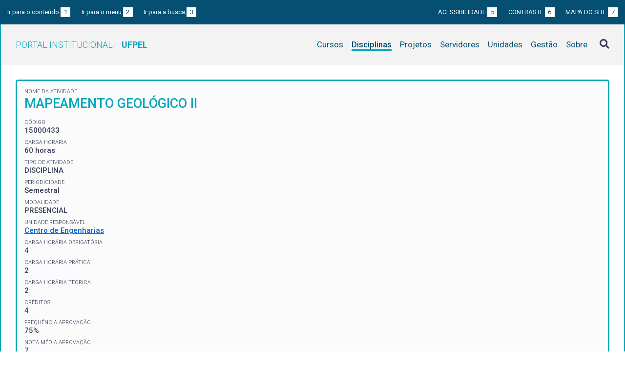

--- FILE ---
content_type: text/html; charset=UTF-8
request_url: https://institucional.ufpel.edu.br/disciplinas/id/27526
body_size: 3611
content:
<!DOCTYPE html>
<html prefix="og: http://ogp.me/ns# fb: https://www.facebook.com/2008/fbml" lang="pt-BR">
<head>
	<meta http-equiv="Content-Type" content="text/html; charset=utf-8">
	<meta name="viewport" content="width=device-width, initial-scale=1">
	<title>MAPEAMENTO GEOLÓGICO II | UFPel</title>
	<link rel="canonical" href="https://institucional.ufpel.edu.br/disciplinas/cod/15000433">
	<meta property="og:url" content="https://institucional.ufpel.edu.br/disciplinas/cod/15000433">
	<meta property="og:title" content="MAPEAMENTO GEOLÓGICO II | UFPel">
	<meta property="og:image" content="https://institucional.ufpel.edu.br/img/banner_fb.png">
	<meta property="og:site_name" content="Portal Institucional UFPel">
	<meta property="og:description" content="O Portal Institucional UFPel disponibiliza informações de cursos, disciplinas, projetos, servidores e unidades da Universidade Federal de Pelotas.">
	<meta property="og:type" content="website">
	<meta name="twitter:card" content="summary_large_image">
	<meta name="twitter:site" content="@UFPel">
    <link rel="icon" type="image/png" sizes="32x32" href="/img/favicon32.png">
	<link rel="apple-touch-icon" href="/img/favicon512.png">
	<meta name="msapplication-TileImage" content="/img/favicon512.png">
	<link rel="stylesheet" href="/css/datatables.css">
	<link rel="stylesheet" href="/vendor/OrgChart/css/jquery.orgchart.min.css">
	<link rel="stylesheet" href="/vendor/fontawesome/css/fontawesome-all.min.css">
	<link rel="stylesheet" href="/css/style.css?ver=1728351342">
	<script src="/vendor/jquery-3.3.1.min.js"></script>
	<script src="/vendor/jquery.accordion.js"></script>
	<script src="/vendor/datatables/datatables.min.js"></script>
	<script src="/vendor/OrgChart/js/jquery.orgchart.js"></script>
	<script src="/vendor/js-cookie/js.cookie.js"></script>
	<script src="/vendor/rwdimagemaps/jquery.rwdImageMaps.min.js"></script>
	<script src="/js/main.js"></script>
	<script src="/js/disciplinas.js"></script>
	<script type='text/javascript'>
	var dadosPHP = { "lang": "pt", "All": "Todos" };
	</script>
<!-- Piwik -->
	<script type="text/javascript">
		var _paq = _paq || [];
		_paq.push(["setDomains", ["*.institucional.ufpel.edu.br"]]);
		_paq.push(['trackPageView']);
		_paq.push(['enableLinkTracking']);
		(function() {
			var u="https://stats.ufpel.edu.br/";
			_paq.push(['setTrackerUrl', u+'piwik.php']);
			_paq.push(['setSiteId', 10]);
			var d=document, g=d.createElement('script'), s=d.getElementsByTagName('script')[0];
			g.type='text/javascript'; g.async=true; g.defer=true; g.src=u+'piwik.js'; s.parentNode.insertBefore(g,s);
		})();
	</script>
	<noscript><p><img src="https://stats.ufpel.edu.br/piwik.php?idsite=10" style="border:0;" alt="" /></p></noscript>
<!-- End Piwik Code -->
</head>

<body class="disciplinas">

	<header id="topo" class="header-site">
		<div id="barra-acessibilidade" class="wrapper barra-acessibilidade clearfix">
			<ul class="atalhos-acessibilidade atalhos-acessibilidade-desktop">
				<li><a accesskey="1" href="#conteudo">Ir para o conteúdo <span class="corFundo">1</span></a></li>
				<li><a accesskey="2" href="#menu_principal" id="irMenu">Ir para o menu <span class="corFundo">2</span></a></li>
				<li><a accesskey="3" href="#campoBusca" id="irBusca">Ir para a busca <span class="corFundo">3</span></a></li>
			</ul>
			<ul class="atalhos-acessibilidade atalhos-acessibilidade-gerais">
				<li><a accesskey="5" href="/sobre/acessibilidade" class="caps">Acessibilidade <span class="corFundo">5</span></a></li>
				<li><a accesskey="6" href="#contraste" id="contraste" class="caps">Contraste <span class="corFundo">6</span></a></li>
				<li><a accesskey="7" href="/sobre/mapa-do-site" class="caps">Mapa do site <span class="corFundo">7</span></a></li>
			</ul>
		</div>

		<div class="wrapper">
			<div class="header-conteudo cor-borda clearfix">
				<h1>
					<a href="/" class="cor-texto">Portal Institucional<span class="sigla-ufpel">UFPEL</span></a>
				</h1>
				<div id="pesquisa_global" class="pesquisa_global">
					<i class="pesquisa_global_botao_busca fas fa-search"></i>
					<input id="pesquisa_global_elastic" class="pesquisa_elastic_interno" placeholder="pesquisar..." value="" type="text">
					<i class="pesquisa_global_botao_fechar fas fa-times"></i>
				</div>

				<i class="menu-principal-mobile-abrir fas fa-bars"></i>
				<nav class="menu-principal">
					<div class="menu-principal-mobile-titulo">
						<a href="/" class="cor-texto">Portal Institucional<span class="sigla-ufpel">UFPEL</span></a>
					</div>
					<i class="menu-principal-mobile-fechar fas fa-times"></i>
					<ul>
<li class="item-menu cursos cor-borda cor-texto"><a href="/cursos">Cursos</a></li><li class="item-menu disciplinas cor-borda cor-texto item-menu-ativo"><a href="/disciplinas">Disciplinas</a></li><li class="item-menu projetos cor-borda cor-texto"><a href="/projetos">Projetos</a></li><li class="item-menu servidores cor-borda cor-texto"><a href="/servidores">Servidores</a></li><li class="item-menu unidades cor-borda cor-texto"><a href="/unidades">Unidades</a></li><li class="item-menu gestao cor-borda cor-texto"><a href="/gestao">Gestão</a></li><li class="item-menu sobre cor-borda cor-texto"><a href="/sobre">Sobre</a></li>					</ul>
				</nav>

			</div>
		</div>
	</header>
	<div class="wrapper-conteudo cor-borda">


	<article id="conteudo" class="conteudo disciplinas">


		<div  class="conteudo-principal conteudo-principal-full">

			<div class="ficha-dados cor-borda">

				<div class="ficha-label">Nome da Atividade</div>
				<div class="ficha-campo caps maior cor-texto">MAPEAMENTO GEOLÓGICO II</div>

				<div class="ficha-label">CÓDIGO</div>
				<div class="ficha-campo">15000433</div>

				<div class="ficha-label">Carga Horária</div>
				<div class="ficha-campo">60 horas</div>

				<div class="ficha-label">Tipo de Atividade</div>
				<div class="ficha-campo">DISCIPLINA</div>

				<div class="ficha-label">Periodicidade</div>
				<div class="ficha-campo">Semestral</div>

				<div class="ficha-label">Modalidade</div>
				<div class="ficha-campo">PRESENCIAL</div>

				<div class="ficha-label">Unidade responsável</div>
				<div class="ficha-campo"><a href="/unidades/id/444">Centro de Engenharias</a></div>

<div class="ficha-label">CARGA HORÁRIA OBRIGATÓRIA</div><div class="ficha-campo">4</div><div class="ficha-label">CARGA HORÁRIA PRÁTICA</div><div class="ficha-campo">2</div><div class="ficha-label">CARGA HORÁRIA TEÓRICA</div><div class="ficha-campo">2</div><div class="ficha-label">CRÉDITOS</div><div class="ficha-campo">4</div><div class="ficha-label">FREQUÊNCIA APROVAÇÃO</div><div class="ficha-campo">75%</div><div class="ficha-label">NOTA MÉDIA APROVAÇÃO</div><div class="ficha-campo">7</div>			</div> <!-- .ficha-dados -->

			<div id="informacoes" data-accordion-group>
				<div class="accordion open cor-borda" data-accordion>
					<h3 data-control class="cor-fundo">Ementa</h3>
					<div data-content>
						<div class="accordion-content">Descrição e interpretação de lâminas petrográficas. Relatórios e notas explicativas. Mapas geológicos baseados em Sistemas de Informações Georreferenciadas. Aplicações de cartogramas geológicos. Normas técnicas aplicadas.</div>
					</div>
				</div>
				<div class="accordion cor-borda" data-accordion>
					<h3 data-control class="cor-fundo">Objetivos</h3>
					<div data-content>
						<div class="accordion-content">
							<p><strong>Objetivo Geral:</strong></p>
							Objetivo(s) geral(ais):<br />
A partir dos dados coletados e trabalhados em Mapeamento I, descrever lâminas petrográficas e produção de nota explicativa ou relatório do Mapa Geológico gerado<br />
Objetivo(s) específico(s):<br />
o aluno deverá ser capaz de descrever e interpretar as lâminas petrográficas e elaborar relatórios técnicos e notas explicativas dos mapas produzidos segundo as normas técnicas vigentes						</div>
					</div>
				</div>
				<div class="accordion cor-borda" data-accordion>
					<h3 data-control class="cor-fundo">Conteúdo Programático</h3>
					<div data-content>
						<div class="accordion-content">Unidade 1 – Revisão de técnicas de Descrição de lâminas petrográficas;<br />
Unidade 2 – Petrografia e Petrogênese das rochas coletadas em Mapeamento<br />
Unidade 3 – Descrição e interpretação das lâminas petrográficas do mapeamento;<br />
Unidade 4 – Trabalho de campo <br />
Unidade 5 – Mapas geológicos baseados em Sistemas de Informações Georreferenciadas.<br />
Unidade 6 – Relatórios e notas explicativas.<br />
Unidade 7 – Aplicações de cartogramas geológicos<br />
</div>
					</div>
				</div>
				<div class="accordion cor-borda" data-accordion>
					<h3 data-control class="cor-fundo">Bibliografia</h3>
					<div data-content>
						<div class="accordion-content">
							<p><strong>Bibliografia Básica:</strong></p>
							<ul>
<li>•	JERRAM, D.; PETFORD, N.2014.Descrição de Rochas ígneas. Ed. Bookman. 230 p. </li><li>•	TUCKER, M.E. Rochas Sedimentares. Ed. Bookman. 198 p. </li><li>•	GILL, R. 2014. Rochas e Processos Ígneas – um guia prático. Ed. Bookman, 428 p.</li><li>•	MACKENZIE, W.S.; GUILFORD. 1981. Atlas of Rock Forming Minerals in Thin Section. Longman Ed. 98 p.</li><li>•	MACKENZIE, W.S.; DONALDSON, C.M.; GUILFORD. 1982. Atlas of the Igneous rocks and their textures. Longman Ed. 148 p.</li>							</ul>
<br><p><strong>Bibliografia Complementar:</strong></p><ul><li>•	DEER, W.A.; HOWIE, R.A.; ZUSMANN, J. 1981. Minerais constituintes de Rochas: uma introdução. Lisboa, 584 p.</li></ul>
						</div>
					</div>
				</div>
			</div> <!-- #informacoes -->




						<h3>Disciplinas Equivalentes</h3>
			<table class="tabela-dados cor-borda">
				<tr class="cor-fundo">
<!--					<th>Equivalência</th> -->
					<th>Disciplina</th>
					<th>Curso</th>
				</tr>

				<tr>
<!--					<td>40381</td> -->
					<td><a href="/disciplinas/id/823">MAPEAMENTO GEOLÓGICO</a></td>
					<td><a href="/cursos/cod/5600">Engenharia Geológica (Bacharelado)</a></td>
				</tr>
			</table>
			


		</div> <!-- .conteudo-principal -->

		<div class="clearfix"></div>

	</article>

		<div class="link-topo" title="Voltar ao topo">
			<i class="fas fa-arrow-alt-circle-up fa-3x" aria-hidden="true"></i>
		</div>
		<p class="page-time">
Página gerada em 21/01/2026 13:11:54 (consulta levou 0.336751s)		</p>

	</div> <!-- .wrapper-conteudo -->

	<footer class="site-rodape">
		<div class="site-rodape-esq">
			<a href="https://ufpel.edu.br"><img src="/img/marca-ufpel.png" class="logo-ufpel-rodape" alt="Portal UFPel"></a>
		</div>
		<div class="site-rodape-centro">
			<p><a href="https://ufpel.edu.br">Universidade Federal de Pelotas</a></p>
			<p>Superintendência de Gestão de Tecnologia da Informação e Comunicação</p>
		</div>
		<div class="site-rodape-dir">
			<a href="https://cobalto.ufpel.edu.br"><img src="/img/cobalto-fff-250.png" class="logo-cobalto-rodape" alt="COBALTO - Sistema Integrado de Gestão"></a>
		</div>
	</footer>

</body>
</html>

